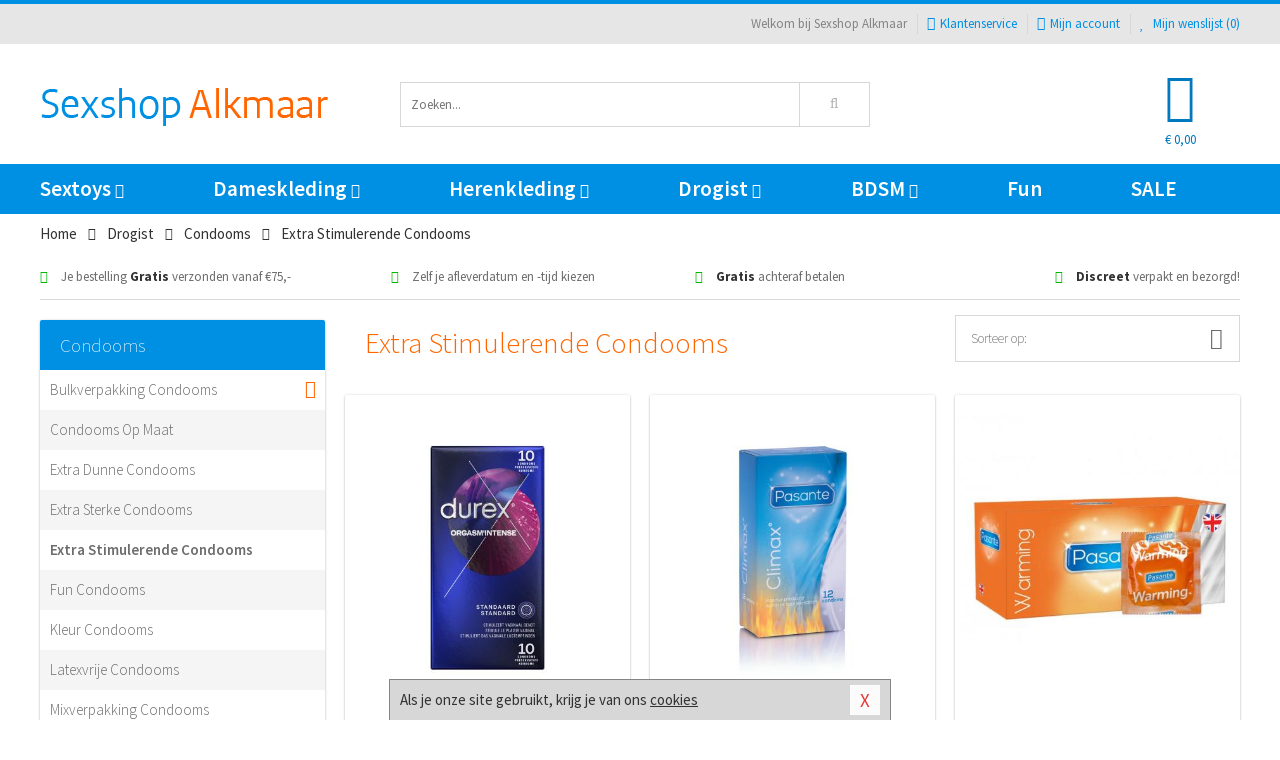

--- FILE ---
content_type: text/html; charset=UTF-8
request_url: https://www.sexshop-alkmaar.nl/stimulerende-condooms
body_size: 8388
content:
<!DOCTYPE html>
<html lang="nl">
<head>
<title>Extra Stimulerende Condooms </title>
<meta name="viewport" content="width=device-width, initial-scale=1.0, user-scalable=no">
<meta http-equiv="X-UA-Compatible" content="IE=edge">
<meta content="IE=edge" http-equiv="X-UA-Compatible">
<meta charset="utf-8">
<meta name="format-detection" content="telephone=no">



<meta name="robots" content="index, follow">






<meta name="keywords" content="">



<meta name="description" content="">









<link nonce="cbeb3976a6e5b254e4e327f63f0ef5aebe7781eb57ebd74add1c044d3a34067d" href="https://cdn.edc.nl/customs/css/styles_539.css" rel="stylesheet">






<meta name="author" content="Sexshop Alkmaar">



<link nonce="cbeb3976a6e5b254e4e327f63f0ef5aebe7781eb57ebd74add1c044d3a34067d" rel="canonical" href="https://www.sexshop-alkmaar.nl/stimulerende-condooms">






<!-- Global site tag (gtag.js) - Google Analytics -->
<script  nonce="cbeb3976a6e5b254e4e327f63f0ef5aebe7781eb57ebd74add1c044d3a34067d" async src="https://www.googletagmanager.com/gtag/js?id=UA-42759616-44"></script>
<script  nonce="cbeb3976a6e5b254e4e327f63f0ef5aebe7781eb57ebd74add1c044d3a34067d">
    window.dataLayer = window.dataLayer || [];
    function gtag(){dataLayer.push(arguments);}
    gtag('js', new Date());

        gtag('config', 'UA-42759616-44');
</script>


<!-- HTML5 Shim and Respond.js IE8 support of HTML5 elements and media queries -->
<!-- WARNING: Respond.js doesn't work if you view the page via file:// -->
<!--[if lt IE 9]>
  <script  nonce="cbeb3976a6e5b254e4e327f63f0ef5aebe7781eb57ebd74add1c044d3a34067d" src="https://oss.maxcdn.com/libs/html5shiv/3.7.0/html5shiv.js"></script>
  <script  nonce="cbeb3976a6e5b254e4e327f63f0ef5aebe7781eb57ebd74add1c044d3a34067d" src="https://oss.maxcdn.com/libs/respond.js/1.3.0/respond.min.js"></script>
<![endif]-->


<style nonce="cbeb3976a6e5b254e4e327f63f0ef5aebe7781eb57ebd74add1c044d3a34067d">
#new_alert_overlay{
    position:fixed;
    top:0;
    right:0;
    bottom:0;
    left:0;
    content:'';
    z-index:9999;
    background-color:rgba(255,255,255,0.8);
}
.new-alert{
    position:absolute;
    top:50%;
    left:50%;
    z-index:10000;
    padding:15px;
    background-color:white;
    border:1px solid #333;
    transform:translate(-50%,-50%);
    text-align:center;
}

.new-alert button{
    margin-top:10px;
    padding:3px 13px;
    background:none;
    border:none;
    border:1px solid #B9B9B9;
    text-transform:uppercase;
}
</style>
</head>
<body>



<div class="body-blur"></div>






<div id="overall_popup_window"></div>
<div id="modal_wrapper"></div>



<div class="site-header-topbar">
<div class="container">







<div class="links-menu">
<ul>



<li class="welcome">Welkom bij Sexshop Alkmaar</li>



<li><a href="https://www.sexshop-alkmaar.nl/klantenservice" title="Klantenservice" target="_self"><i class="fa fa-comments"></i>Klantenservice</a></li>



<li><a href="https://www.sexshop-alkmaar.nl/account" title="Mijn account"><i class="fa fa-user"></i>Mijn account</a></li>



<li class="wishlistIndicator">
<a href="https://www.sexshop-alkmaar.nl/wenslijst" title="Mijn wenslijst">



<i id="wishlist_header_icon" class="fa fa-heart"></i>



Mijn wenslijst


(<span id="wishlist_header_count">0</span>)
</a>
</li>
</ul>
</div>






<div class="mobiele-header">


<div class="button menu">
<button id="mobile_navigation_button" type="button"><i class="fa fa-bars"></i></button>
</div>


<div class="button zoeken"><button id="mobile_search_button" type="button"><i class="fa fa-search"></i></button></div>


<div class="button wenslijst wishlistIndicator">
<a href="https://www.sexshop-alkmaar.nl/wenslijst" id="mobile_wishlist_button"><i class="fa fa-heart"></i></a>
</div>


<div id="header_winkelwagen_mob" class="button winkelmandje">
<a href="https://www.sexshop-alkmaar.nl/afrekenenwinkelwagen" id="mobile_shoppingcart_button"><i class="fa fa-shopping-basket"></i></a>
<span class="ww-aantal">0</span>
</div>


<div class="logo">
<a href="https://www.sexshop-alkmaar.nl/">
<img alt="Sexshop Alkmaar" class="img-responsive" src="https://cdn.edc.nl/customs/logos/mobiel/539.png" width="290" height="120">
</a>
</div>
</div>
</div>
</div>






<header id="website_header" class="site-header" onmouseleave="winkelwagenclose()">
<div class="container">



<div class="site-header-logo hidden-xs">
<a class="p-r-10" href="https://www.sexshop-alkmaar.nl/">
<img alt="Sexshop Alkmaar" class="img-responsive" src="https://cdn.edc.nl/customs/logos/shop/539.png" width="290" height="120">
</a>
</div>



<div class="site-header-zoeken">
<form id="top_search" class="header-zoeken-formulier" method="get" action="https://www.sexshop-alkmaar.nl/zoeken.html" accept-charset="utf-8">
<input class="header-zoeken-formulier-veld" type="search" name="zoek" placeholder="Zoeken..." onblur="setTimeout(tzs3,500);" onkeyup="tzs(this.value)" onkeydown="tzs4()" autocomplete="off">
<button class="header-zoeken-formulier-knop" type="submit" value="Zoeken"><i class="fa fa-search"></i></button>
<div id="zoeksuggesties" class="hidden-xs"></div>
</form>
</div>



<div id="top_cart" class="site-header-winkelmandje hidden-xs">
<a id="shopping_cart_icon" class="winkelmandje" href="https://www.sexshop-alkmaar.nl/afrekenenwinkelwagen" onmouseenter="winkelwagenopen()">



<div class="winkelmandje-icoon"><i class="fa fa-shopping-basket"></i></div>






<div id="shopping_cart_total" class="winkelmandje-prijs">&euro; 0,00</div>
</a></div>




<div id="top_microcart" class="hidden-xs">
<div class="wrapper">
<h2>
Winkelwagen <button type="button" class="" onclick="winkelwagenclose()"><i class="fa fa-times"></i></button>
</h2>
<div class="lege-winkelwagen">
<p>Je winkelwagen bevat nog geen producten.</p>
</div>
</div></div>
</div>
</header>



<nav id="site_navigation">
<div class="container">
<ul class="p-0">
<li class="menu-item mobile title">Winkelen <span class="close-navigation c-pointer">X</span></li>






<li class="menu-item ">
<a href="https://www.sexshop-alkmaar.nl/sextoys">
Sextoys<i class="fa fa-caret-down"></i>
</a>


<ul class="sub-nav" style="height:290px;">
<li>
<ul>
<li class="title">
<a href="https://www.sexshop-alkmaar.nl/sextoys/vibrators" title="Vibrators" target="_self">
Vibrators</a>
</li>
<li><a href="https://www.sexshop-alkmaar.nl/mini-vibrator" title="Mini Vibrators" target="_self">Mini Vibrators</a></li>
<li><a href="https://www.sexshop-alkmaar.nl/wand-vibrator" title="Wand Vibrators" target="_self">Wand Vibrators</a></li>
<li><a href="https://www.sexshop-alkmaar.nl/opleg-vibrator" title="Opleg Vibrators" target="_self">Opleg Vibrators</a></li>
<li><a href="https://www.sexshop-alkmaar.nl/realistische-vibrator" title="Realistische Vibrators" target="_self">Realistische Vibrators</a></li>
<li><a href="https://www.sexshop-alkmaar.nl/koppel-vibrator" title="Koppel Vibrators" target="_self">Koppel Vibrators</a></li>
<li><a href="https://www.sexshop-alkmaar.nl/tarzan-vibrator" title="Tarzan Vibrators" target="_self">Tarzan Vibrators</a></li>
</ul>
<ul>
<li class="title">
<a href="https://www.sexshop-alkmaar.nl/sextoys/dildos" title="Dildo's" target="_self">
Dildo's</a>
</li>
<li><a href="https://www.sexshop-alkmaar.nl/dubbele-dildo" title="Dubbele Dildo's" target="_self">Dubbele Dildo's</a></li>
<li><a href="https://www.sexshop-alkmaar.nl/xxl-dildo" title="XXL Dildo's" target="_self">XXL Dildo's</a></li>
<li><a href="https://www.sexshop-alkmaar.nl/metalen-dildo" title="Metalen Dildo's" target="_self">Metalen Dildo's</a></li>
<li><a href="https://www.sexshop-alkmaar.nl/realistische-dildo" title="Realistische Dildo's" target="_self">Realistische Dildo's</a></li>
<li><a href="https://www.sexshop-alkmaar.nl/anaal-dildo" title="Anaal Dildo's" target="_self">Anaal Dildo's</a></li>
<li><a href="https://www.sexshop-alkmaar.nl/strapon-dildo" title="Voorbind Dildo's" target="_self">Voorbind Dildo's</a></li>
</ul>
<ul>
<li class="title">
<a href="https://www.sexshop-alkmaar.nl/sextoys/masturbators" title="Masturbators   " target="_self">
Masturbators   </a>
</li>
<li><a href="https://www.sexshop-alkmaar.nl/mond-masturbator" title="Kunst Mond" target="_self">Kunst Mond</a></li>
<li><a href="https://www.sexshop-alkmaar.nl/kunstvagina" title="Kunst Vagina" target="_self">Kunst Vagina</a></li>
<li><a href="https://www.sexshop-alkmaar.nl/fleshlight-masturbator" title="Fleshlight Masturbators" target="_self">Fleshlight Masturbators</a></li>
<li><a href="https://www.sexshop-alkmaar.nl/opblaaspop" title="Opblaaspoppen" target="_self">Opblaaspoppen</a></li>
<li><a href="https://www.sexshop-alkmaar.nl/kont-masturbator" title="Kunst Kont" target="_self">Kunst Kont</a></li>
<li><a href="https://www.sexshop-alkmaar.nl/vibrerende-masturbator" title="Vibrerende Masturbators" target="_self">Vibrerende Masturbators</a></li>
</ul>
<ul>
<li class="title">
<a href="https://www.sexshop-alkmaar.nl/sextoys/anaal-speeltjes" title="Anaal Speeltjes " target="_self">
Anaal Speeltjes </a>
</li>
<li><a href="https://www.sexshop-alkmaar.nl/anaal-kralen/klassieke-beads" title="Anaal Beads" target="_self">Anaal Beads</a></li>
<li><a href="https://www.sexshop-alkmaar.nl/buttplug-met-vibraties" title="Buttplugs Vibrerend" target="_self">Buttplugs Vibrerend</a></li>
<li><a href="https://www.sexshop-alkmaar.nl/anaal-kralen/anaalkettingen" title="Anaal Kettingen" target="_self">Anaal Kettingen</a></li>
<li><a href="https://www.sexshop-alkmaar.nl/xxl-buttplug" title="Buttplugs XXL" target="_self">Buttplugs XXL</a></li>
<li><a href="https://www.sexshop-alkmaar.nl/buttplug-set" title="Buttplug Sets" target="_self">Buttplug Sets</a></li>
<li><a href="https://www.sexshop-alkmaar.nl/standaard-buttplug" title="Buttplugs Standaard" target="_self">Buttplugs Standaard</a></li>
</ul>
<ul>
<li class="title">Meer Seksspeeltjes</li>
<li><a href="https://www.sexshop-alkmaar.nl/penisring-set" title="Penisringen" target="_self">Penisringen</a></li>
<li><a href="https://www.sexshop-alkmaar.nl/erotische-cadeaus" title="Erotische Cadeaus" target="_self">Erotische Cadeaus</a></li>
<li><a href="https://www.sexshop-alkmaar.nl/neukmachine" title="Seksmachines" target="_self">Seksmachines</a></li>
<li><a href="https://www.sexshop-alkmaar.nl/spannende-fun-artikelen" title="Fun Artikelen" target="_self">Fun Artikelen</a></li>
<li><a href="https://www.sexshop-alkmaar.nl/vibrerend-ei" title="Vibratie Eitjes" target="_self">Vibratie Eitjes</a></li>
<li><a href="https://www.sexshop-alkmaar.nl/penis-sleeve" title="Penis Sleeves" target="_self">Penis Sleeves</a></li>
</ul>
</li>
</ul>
</li>
<li class="menu-item ">
<a href="https://www.sexshop-alkmaar.nl/vrouwen">
Dameskleding<i class="fa fa-caret-down"></i>
</a>


<ul class="sub-nav" style="height:290px;">
<li>
<ul>
<li class="title">
<a href="https://www.sexshop-alkmaar.nl/vrouwen/lingerie-vrouwen" title="Lingerie " target="_self">
Lingerie </a>
</li>
<li><a href="https://www.sexshop-alkmaar.nl/sexy-catsuit" title="Catsuits" target="_self">Catsuits</a></li>
<li><a href="https://www.sexshop-alkmaar.nl/sexy-dames-string" title="Strings" target="_self">Strings</a></li>
<li><a href="https://www.sexshop-alkmaar.nl/bustier-korset" title="Korsetten" target="_self">Korsetten</a></li>
<li><a href="https://www.sexshop-alkmaar.nl/nachtkleding" title="Nachtkleding" target="_self">Nachtkleding</a></li>
<li><a href="https://www.sexshop-alkmaar.nl/erotische-bh-setjes" title="BH-Sets" target="_self">BH-Sets</a></li>
<li><a href="https://www.sexshop-alkmaar.nl/kostuums-rollenspel" title="Rollenspel" target="_self">Rollenspel</a></li>
</ul>
<ul>
<li class="title">
<a href="https://www.sexshop-alkmaar.nl/vrouwen/kleding-vrouwen" title="Kleding" target="_self">
Kleding</a>
</li>
<li><a href="https://www.sexshop-alkmaar.nl/clubwear-kleding" title="Clubwear" target="_self">Clubwear</a></li>
<li><a href="https://www.sexshop-alkmaar.nl/sexy-top-met-rok/rokjes" title="Rokjes" target="_self">Rokjes</a></li>
<li><a href="https://www.sexshop-alkmaar.nl/erotische-jurkjes" title="Erotische Jurkjes" target="_self">Erotische Jurkjes</a></li>
<li><a href="https://www.sexshop-alkmaar.nl/sexy-top-met-rok/tops" title="Topjes" target="_self">Topjes</a></li>
<li><a href="https://www.sexshop-alkmaar.nl/sexy-jurkje" title="Jurkjes" target="_self">Jurkjes</a></li>
<li><a href="https://www.sexshop-alkmaar.nl/sexy-dames-kostuums" title="Kostuums" target="_self">Kostuums</a></li>
</ul>
<ul>
<li class="title">
<a href="https://www.sexshop-alkmaar.nl/vrouwen/fetish-voor-haar" title="Fetish Collectie " target="_self">
Fetish Collectie </a>
</li>
<li><a href="https://www.sexshop-alkmaar.nl/latex-damescollectie/latex-kousen" title="Latex Kousen" target="_self">Latex Kousen</a></li>
<li><a href="https://www.sexshop-alkmaar.nl/leren-kleding-voor-haar" title="Leer Collectie" target="_self">Leer Collectie</a></li>
<li><a href="https://www.sexshop-alkmaar.nl/lak-damescollectie" title="Lak Collectie " target="_self">Lak Collectie </a></li>
<li><a href="https://www.sexshop-alkmaar.nl/wetlook-kleding-voor-haar/sale" title="Sale Wetlook" target="_self">Sale Wetlook</a></li>
<li><a href="https://www.sexshop-alkmaar.nl/latex-damescollectie" title="Latex Collectie" target="_self">Latex Collectie</a></li>
<li><a href="https://www.sexshop-alkmaar.nl/wetlook-kleding-voor-haar" title="Wetlook Collectie" target="_self">Wetlook Collectie</a></li>
</ul>
<ul>
<li class="title">
<a href="https://www.sexshop-alkmaar.nl/vrouwen/beenmode" title="Beenmode" target="_self">
Beenmode</a>
</li>
<li><a href="https://www.sexshop-alkmaar.nl/sexy-panty/pantys-open-kruisje" title="Erotische Panty's" target="_self">Erotische Panty's</a></li>
<li><a href="https://www.sexshop-alkmaar.nl/sexy-panty" title="Panty Collectie " target="_self">Panty Collectie </a></li>
<li><a href="https://www.sexshop-alkmaar.nl/dames-kousen/fun-kousen" title="Fun Kousen" target="_self">Fun Kousen</a></li>
<li><a href="https://www.sexshop-alkmaar.nl/dames-kousen" title="Kousen Collectie" target="_self">Kousen Collectie</a></li>
<li><a href="https://www.sexshop-alkmaar.nl/dames-legging" title="Leggings" target="_self">Leggings</a></li>
</ul>
<ul>
<li class="title">
<a href="https://www.sexshop-alkmaar.nl/vrouwen/accessoires" title="Accessoires" target="_self">
Accessoires</a>
</li>
<li><a href="https://www.sexshop-alkmaar.nl/pruiken" title="Pruiken" target="_self">Pruiken</a></li>
<li><a href="https://www.sexshop-alkmaar.nl/sexy-halsband-vrouwen" title="Halsbanden" target="_self">Halsbanden</a></li>
<li><a href="https://www.sexshop-alkmaar.nl/erotische-sieraden" title="Sieraden" target="_self">Sieraden</a></li>
<li><a href="https://www.sexshop-alkmaar.nl/sexy-handschoenen" title="Handschoenen" target="_self">Handschoenen</a></li>
<li><a href="https://www.sexshop-alkmaar.nl/valse-wimpers" title="Wimpers" target="_self">Wimpers</a></li>
<li><a href="https://www.sexshop-alkmaar.nl/sexy-masker" title="Maskers" target="_self">Maskers</a></li>
</ul>
</li>
</ul>
</li>
<li class="menu-item ">
<a href="https://www.sexshop-alkmaar.nl/mannen">
Herenkleding<i class="fa fa-caret-down"></i>
</a>


<ul class="sub-nav" style="height:290px;">
<li>
<ul>
<li class="title">
<a href="https://www.sexshop-alkmaar.nl/mannen/lingerie-mannen" title="Heren Collectie" target="_self">
Heren Collectie</a>
</li>
<li><a href="https://www.sexshop-alkmaar.nl/heren-lingerie-body" title="Body's" target="_self">Body's</a></li>
<li><a href="https://www.sexshop-alkmaar.nl/sexy-heren-slip" title="Slips" target="_self">Slips</a></li>
<li><a href="https://www.sexshop-alkmaar.nl/jockstraps" title="Jockstraps" target="_self">Jockstraps</a></li>
<li><a href="https://www.sexshop-alkmaar.nl/heren-kostuums-rollenspel" title="Kostuums" target="_self">Kostuums</a></li>
<li><a href="https://www.sexshop-alkmaar.nl/sexy-heren-shirt" title="Shirts" target="_self">Shirts</a></li>
</ul>
<ul>
<li class="title">
<a href="https://www.sexshop-alkmaar.nl/sexy-heren-boxershorts" title="Shorts " target="_self">
Shorts </a>
</li>
<li><a href="https://www.sexshop-alkmaar.nl/sexy-heren-boxershorts/lang-short" title="Lange Shorts" target="_self">Lange Shorts</a></li>
<li><a href="https://www.sexshop-alkmaar.nl/sexy-heren-boxershorts" title="Sale Shorts" target="_self">Sale Shorts</a></li>
<li><a href="https://www.sexshop-alkmaar.nl/sexy-heren-boxershorts/transparante-shorts" title="Transparante Shorts" target="_self">Transparante Shorts</a></li>
<li><a href="https://www.sexshop-alkmaar.nl/sexy-heren-boxershorts/klassieke-shorts" title="Klassieke Shorts" target="_self">Klassieke Shorts</a></li>
</ul>
<ul>
<li class="title">
<a href="https://www.sexshop-alkmaar.nl/sexy-heren-string" title="Strings" target="_self">
Strings</a>
</li>
<li><a href="https://www.sexshop-alkmaar.nl/sexy-heren-string/transparante-strings" title="Transparante Strings" target="_self">Transparante Strings</a></li>
<li><a href="https://www.sexshop-alkmaar.nl/sexy-heren-string/fun-strings" title="Fun Strings" target="_self">Fun Strings</a></li>
<li><a href="https://www.sexshop-alkmaar.nl/sexy-heren-string/klassieke-heren-string" title="Klassieke Strings" target="_self">Klassieke Strings</a></li>
<li><a href="https://www.sexshop-alkmaar.nl/sexy-heren-string/sale" title="Sale Strings" target="_self">Sale Strings</a></li>
<li><a href="https://www.sexshop-alkmaar.nl/sexy-heren-string/erotische-strings" title="Erotische Strings" target="_self">Erotische Strings</a></li>
</ul>
<ul>
<li class="title">
<a href="https://www.sexshop-alkmaar.nl/mannen/fetish-voor-hem" title="Fetish Collectie" target="_self">
Fetish Collectie</a>
</li>
<li><a href="https://www.sexshop-alkmaar.nl/latex-herenkleding" title="Latex Collectie" target="_self">Latex Collectie</a></li>
<li><a href="https://www.sexshop-alkmaar.nl/leren-kleding-mannen" title="Leer Collectie" target="_self">Leer Collectie</a></li>
<li><a href="https://www.sexshop-alkmaar.nl/dildo-slip/dildo-slip-mannen" title="Dildo Slips" target="_self">Dildo Slips</a></li>
<li><a href="https://www.sexshop-alkmaar.nl/wetlook-kleding-heren" title="Wetlook Collectie " target="_self">Wetlook Collectie </a></li>
<li><a href="https://www.sexshop-alkmaar.nl/lak-herenkleding" title="Lak Collectie " target="_self">Lak Collectie </a></li>
</ul>
<ul>
<li class="title">
<a href="https://www.sexshop-alkmaar.nl/merken" title="Populaire Merken" target="_self">
Populaire Merken</a>
</li>
<li><a href="https://www.sexshop-alkmaar.nl/merken/goodfellas" title="Goodfellas" target="_self">Goodfellas</a></li>
<li><a href="https://www.sexshop-alkmaar.nl/merken/apollo" title="Apollo" target="_self">Apollo</a></li>
<li><a href="https://www.sexshop-alkmaar.nl/merken/male-power-lingerie" title="Male Power" target="_self">Male Power</a></li>
<li><a href="https://www.sexshop-alkmaar.nl/merken/blue-line" title="Blue Line" target="_self">Blue Line</a></li>
<li><a href="https://www.sexshop-alkmaar.nl/merken/envy-menswear" title="Envy" target="_self">Envy</a></li>
</ul>
</li>
</ul>
</li>
<li class="menu-item ">
<a href="https://www.sexshop-alkmaar.nl/drogist">
Drogist<i class="fa fa-caret-down"></i>
</a>


<ul class="sub-nav" style="height:290px;">
<li>
<ul>
<li class="title">
<a href="https://www.sexshop-alkmaar.nl/drogist/vrouwen" title="Vrouwen" target="_self">
Vrouwen</a>
</li>
<li><a href="https://www.sexshop-alkmaar.nl/persoonlijke-verzorging-dames" title="Persoonlijke Verzorging" target="_self">Persoonlijke Verzorging</a></li>
<li><a href="https://www.sexshop-alkmaar.nl/intieme-douche-vrouwen" title="Intieme Douches" target="_self">Intieme Douches</a></li>
<li><a href="https://www.sexshop-alkmaar.nl/libido-verhogen-vrouw" title="Libido Verhogers" target="_self">Libido Verhogers</a></li>
<li><a href="https://www.sexshop-alkmaar.nl/borstpomp" title="Borstpompen" target="_self">Borstpompen</a></li>
<li><a href="https://www.sexshop-alkmaar.nl/erotische-dames-parfums" title="Parfums &amp; Feromonen" target="_self">Parfums &amp; Feromonen</a></li>
<li><a href="https://www.sexshop-alkmaar.nl/vagina-creme" title="Crèmes " target="_self">Crèmes </a></li>
</ul>
<ul>
<li class="title">
<a href="https://www.sexshop-alkmaar.nl/drogist/mannen" title="Mannen" target="_self">
Mannen</a>
</li>
<li><a href="https://www.sexshop-alkmaar.nl/persoonlijke-verzorging-heren" title="Scheerproducten" target="_self">Scheerproducten</a></li>
<li><a href="https://www.sexshop-alkmaar.nl/erectiemiddelen" title="Erectiepillen" target="_self">Erectiepillen</a></li>
<li><a href="https://www.sexshop-alkmaar.nl/klaarkomen-uitstellen" title="Uitstellen Klaarkomen" target="_self">Uitstellen Klaarkomen</a></li>
<li><a href="https://www.sexshop-alkmaar.nl/intieme-douche" title="Intieme Verzorging" target="_self">Intieme Verzorging</a></li>
<li><a href="https://www.sexshop-alkmaar.nl/verbeteren-sperma" title="Verbeteren Sperma" target="_self">Verbeteren Sperma</a></li>
<li><a href="https://www.sexshop-alkmaar.nl/libido-verhogen-man" title="Libido Verhogers" target="_self">Libido Verhogers</a></li>
</ul>
<ul>
<li class="title">
<a href="https://www.sexshop-alkmaar.nl/drogist/glijmiddelen" title="Glijmiddelen" target="_self">
Glijmiddelen</a>
</li>
<li><a href="https://www.sexshop-alkmaar.nl/siliconen-glijmiddel" title="Glijmiddel Siliconen" target="_self">Glijmiddel Siliconen</a></li>
<li><a href="https://www.sexshop-alkmaar.nl/smaakjes-glijmiddel" title="Glijmiddel Smaakje" target="_self">Glijmiddel Smaakje</a></li>
<li><a href="https://www.sexshop-alkmaar.nl/fisting-gel" title="Fisting Gel" target="_self">Fisting Gel</a></li>
<li><a href="https://www.sexshop-alkmaar.nl/stimulerend-glijmiddel" title="Glijmiddel Stimulerend" target="_self">Glijmiddel Stimulerend</a></li>
<li><a href="https://www.sexshop-alkmaar.nl/anaal-glijmiddel" title="Glijmiddel Anaal " target="_self">Glijmiddel Anaal </a></li>
<li><a href="https://www.sexshop-alkmaar.nl/glijmiddel-waterbasis" title="Glijmiddel Waterbasis" target="_self">Glijmiddel Waterbasis</a></li>
</ul>
<ul>
<li class="title">
<a href="https://www.sexshop-alkmaar.nl/drogist/massage" title="Massage" target="_self">
Massage</a>
</li>
<li><a href="https://www.sexshop-alkmaar.nl/massage-kaars" title="Massage Kaarsen" target="_self">Massage Kaarsen</a></li>
<li><a href="https://www.sexshop-alkmaar.nl/lichaamspoeder" title="Lichaamspoeder" target="_self">Lichaamspoeder</a></li>
<li><a href="https://www.sexshop-alkmaar.nl/massage-olie" title="Massage Oliën " target="_self">Massage Oliën </a></li>
<li><a href="https://www.sexshop-alkmaar.nl/massage-apparaat" title="Massage Apparaten" target="_self">Massage Apparaten</a></li>
<li><a href="https://www.sexshop-alkmaar.nl/massage-cadeau" title="Massage Cadeaus" target="_self">Massage Cadeaus</a></li>
<li><a href="https://www.sexshop-alkmaar.nl/bodypaint" title="Bodypaint" target="_self">Bodypaint</a></li>
</ul>
<ul>
<li class="title">
<a href="https://www.sexshop-alkmaar.nl/drogist/condooms" title="Condooms" target="_self">
Condooms</a>
</li>
<li><a href="https://www.sexshop-alkmaar.nl/stimulerende-condooms" title="Extra Stimulerend" target="_self">Extra Stimulerend</a></li>
<li><a href="https://www.sexshop-alkmaar.nl/standaard-condooms" title="Standaard" target="_self">Standaard</a></li>
<li><a href="https://www.sexshop-alkmaar.nl/latexvrije-condooms" title="Latexvrij" target="_self">Latexvrij</a></li>
<li><a href="https://www.sexshop-alkmaar.nl/condoom-orgasme-uitstellen" title="Orgasme Uitstellen" target="_self">Orgasme Uitstellen</a></li>
<li><a href="https://www.sexshop-alkmaar.nl/bulkverpakking-condooms" title="Bulkverpakking" target="_self">Bulkverpakking</a></li>
<li><a href="https://www.sexshop-alkmaar.nl/smaak-condooms" title="Smaakje" target="_self">Smaakje</a></li>
</ul>
</li>
</ul>
</li>
<li class="menu-item ">
<a href="https://www.sexshop-alkmaar.nl/bdsm">
BDSM<i class="fa fa-caret-down"></i>
</a>


<ul class="sub-nav" style="height:290px;">
<li>
<ul>
<li class="title">
<a href="https://www.sexshop-alkmaar.nl/bdsm/boeien" title="Boeien" target="_self">
Boeien</a>
</li>
<li><a href="https://www.sexshop-alkmaar.nl/enkelboeien-bdsm" title="Enkelboeien" target="_self">Enkelboeien</a></li>
<li><a href="https://www.sexshop-alkmaar.nl/satijnen-boeien-bdsm" title="Satijnen Boeien" target="_self">Satijnen Boeien</a></li>
<li><a href="https://www.sexshop-alkmaar.nl/boeien-hogtie" title="Hogtie Boeien" target="_self">Hogtie Boeien</a></li>
<li><a href="https://www.sexshop-alkmaar.nl/stalen-boeien-bdsm" title="Stalen Boeien" target="_self">Stalen Boeien</a></li>
<li><a href="https://www.sexshop-alkmaar.nl/leren-boeien-bdsm" title="Leder Boeien" target="_self">Leder Boeien</a></li>
<li><a href="https://www.sexshop-alkmaar.nl/pluche-boeien-bdsm" title="Pluche Boeien" target="_self">Pluche Boeien</a></li>
</ul>
<ul>
<li class="title">
<a href="https://www.sexshop-alkmaar.nl/bdsm/sm-speeltjes" title="SM Speeltjes" target="_self">
SM Speeltjes</a>
</li>
<li><a href="https://www.sexshop-alkmaar.nl/pinwheel-bdsm" title="Pinwheels" target="_self">Pinwheels</a></li>
<li><a href="https://www.sexshop-alkmaar.nl/dilator" title="Dilators" target="_self">Dilators</a></li>
<li><a href="https://www.sexshop-alkmaar.nl/tepelklemmen" title="Tepelklemmen" target="_self">Tepelklemmen</a></li>
<li><a href="https://www.sexshop-alkmaar.nl/electro-sex" title="Electro Sex" target="_self">Electro Sex</a></li>
<li><a href="https://www.sexshop-alkmaar.nl/sm-zweep" title="Zwepen" target="_self">Zwepen</a></li>
<li><a href="https://www.sexshop-alkmaar.nl/sm-paddle" title="Paddles" target="_self">Paddles</a></li>
</ul>
<ul>
<li class="title">
<a href="https://www.sexshop-alkmaar.nl/bdsm/bondage" title="Bondage Toys" target="_self">
Bondage Toys</a>
</li>
<li><a href="https://www.sexshop-alkmaar.nl/bondage-harnas-bdsm" title="Harnassen" target="_self">Harnassen</a></li>
<li><a href="https://www.sexshop-alkmaar.nl/spreidstang-bdsm" title="Spreidstangen" target="_self">Spreidstangen</a></li>
<li><a href="https://www.sexshop-alkmaar.nl/knevel-bdsm" title="Knevels" target="_self">Knevels</a></li>
<li><a href="https://www.sexshop-alkmaar.nl/maskers-bdsm" title="Maskers" target="_self">Maskers</a></li>
<li><a href="https://www.sexshop-alkmaar.nl/halsband-bdsm" title="Halsbanden" target="_self">Halsbanden</a></li>
<li><a href="https://www.sexshop-alkmaar.nl/bondage-set-bdsm" title="Pakketten" target="_self">Pakketten</a></li>
</ul>
<ul>
<li class="title">
<a href="https://www.sexshop-alkmaar.nl/bdsm/chastity" title="Chastity" target="_self">
Chastity</a>
</li>
<li><a href="https://www.sexshop-alkmaar.nl/bal-klemmen-bdsm/ball-stretchers" title="Ball Stretchers" target="_self">Ball Stretchers</a></li>
<li><a href="https://www.sexshop-alkmaar.nl/peniskooi-bdsm/cbx-peniskooi" title="CB-X Kooien" target="_self">CB-X Kooien</a></li>
<li><a href="https://www.sexshop-alkmaar.nl/bal-klemmen-bdsm/ball-crushers" title="Ball Crushers" target="_self">Ball Crushers</a></li>
<li><a href="https://www.sexshop-alkmaar.nl/kuisheidsgordel" title="Kuisheidsgordels" target="_self">Kuisheidsgordels</a></li>
<li><a href="https://www.sexshop-alkmaar.nl/bal-klemmen-bdsm/ball-spreaders" title="Ball Spreaders" target="_self">Ball Spreaders</a></li>
<li><a href="https://www.sexshop-alkmaar.nl/peniskooi-bdsm" title="Peniskooien" target="_self">Peniskooien</a></li>
</ul>
<ul>
<li class="title">Specials  </li>
<li><a href="https://www.sexshop-alkmaar.nl/kietelveer-bdsm" title="Kietelveren" target="_self">Kietelveren</a></li>
<li><a href="https://www.sexshop-alkmaar.nl/tepelzuigers" title="Tepelzuigers" target="_self">Tepelzuigers</a></li>
<li><a href="https://www.sexshop-alkmaar.nl/penis-plug-bdsm" title="Penis Plugs" target="_self">Penis Plugs</a></li>
<li><a href="https://www.sexshop-alkmaar.nl/sm-kaars-bdsm" title="SM Kaarsen" target="_self">SM Kaarsen</a></li>
<li><a href="https://www.sexshop-alkmaar.nl/bondage-touwen-bdsm" title="Bondage Touwen" target="_self">Bondage Touwen</a></li>
<li><a href="https://www.sexshop-alkmaar.nl/speculum" title="Speculums" target="_self">Speculums</a></li>
</ul>
</li>
</ul>
</li>
<li class="menu-item hide">
<a href="https://www.sexshop-alkmaar.nl/fun">
Fun</a>


</li>
<li class="menu-item ">
<a href="https://www.sexshop-alkmaar.nl/fun">
Fun</a>


</li>
<li class="menu-item sale hidden-xs">
<a href="https://www.sexshop-alkmaar.nl/sale">
SALE</a>


</li>






<li class="menu-item mobile"><a href="https://www.sexshop-alkmaar.nl/blog">Blog</a></li>
<li class="menu-item mobile title">Account</li>
<li class="menu-item mobile"><a href="https://www.sexshop-alkmaar.nl/afrekenenwinkelwagen"><i class="fa fa-shopping-basket"></i> Winkelwagen</a></li>
<li class="menu-item mobile"><a href="https://www.sexshop-alkmaar.nl/wenslijst"><i class="fa fa-heart"></i> Wenslijst</a></li>
<li class="menu-item mobile"><a href="https://www.sexshop-alkmaar.nl/account"><i class="fa fa-user"></i> Mijn account</a></li>
<li class="menu-item visible-xs klantenservice">
<a href="https://www.sexshop-alkmaar.nl/klantenservice">
<i class="fa fa-comments"></i>
<span class="hidden-xs">+31 598 690453<br></span>
<span class="subline">Klantenservice </span>
</a>
</li>
</ul>
</div>
</nav>






<nav>
<div class="breadcrumb-container white">
<div class="container">
<div class="row">
<div class="col-xs-12 col-sm-12 col-md-12 col-lg-12">
<ul id="breadcrumb">
<li>
<a href="/">
<span>
<span>Terug naar</span>  Home</span>
</a>
</li>
<li>
<a href="/drogist">
<span>
<span>Terug naar</span>  Drogist</span>
</a>
</li>
<li>
<a href="/drogist/condooms">
<span>
<span>Terug naar</span>  Condooms   </span>
</a>
</li>
</ul>

<div class="actieve-pagina">
<i class="visible-xs fa fa-caret-left"></i>
<span>
Extra Stimulerende Condooms </span>
</div>
</div>
</div>
</div>
</div>

<script  nonce="cbeb3976a6e5b254e4e327f63f0ef5aebe7781eb57ebd74add1c044d3a34067d" type="application/ld+json">
{
  "@context": "http://schema.org",
  "@type": "BreadcrumbList",
  "itemListElement": [
  {
    "@type": "ListItem",
    "position": 1,
    "item": {
      "@id": "/",
      "name": "Home"
    }
  },
   {
    "@type": "ListItem",
    "position": 2,
    "item": {
      "@id": "/drogist",
      "name": "Drogist"
    }
  },
   {
    "@type": "ListItem",
    "position": 3,
    "item": {
      "@id": "/drogist/condooms",
      "name": "Condooms   "
    }
  },
   {
    "@type": "ListItem",
    "position": 4,
    "item": {
      "@id": "/stimulerende-condooms",
      "name": "Extra Stimulerende Condooms "
    }
  }
   ]
}
</script>


<div class="usp-wrapper">
<div class="container">
<div class="row">
<div class="hidden-xs col-sm-12 col-md-12 col-lg-12">

<ul class="usps">
<li><span class="fa fa-check c-c2a"></span> Je bestelling <strong>Gratis</strong> verzonden vanaf €75,-</li>
<li class=" hidden-sm hidden-md"><span class="fa fa-check c-c2a"></span> Zelf je afleverdatum en -tijd kiezen</li>
<li class="hidden-sm"><span class="fa fa-check c-c2a"></span> <strong>Gratis</strong> achteraf betalen</li>
<li><span class="fa fa-check c-c2a"></span> <strong>Discreet</strong> verpakt en bezorgd!</li>
</ul>
</div>
</div>
</div>
</div>
</nav>






<div id="categorieen">
<div class="container">
<div class="row">
<div class="col-xs-12 col-sm-4 col-md-3 col-lg-3   sidebar">
<nav>



<div class="card vol-xs m-b-0 visible-xs">
<div class="card-content">
<div class="list icon-right">
<div class="item bg-light f-600 oac-t">
Drogist<div class="item-right-icon">
<div class="ic">+</div>
<div class="io d-none-ni">-</div>
</div>
</div>
<div class="card m-b-0 d-none-ni">
<div class="card-content">
<div class="list striped">
<div class="item"><a href="/drogist/condooms">Condooms   </a></div>
<div class="item"><a href="/drogist/glijmiddelen">Glijmiddelen</a></div>
<div class="item"><a href="/drogist/mannen">Mannen</a></div>
<div class="item"><a href="/drogist/massage">Massage </a></div>
<div class="item"><a href="/drogist/toys">Toys</a></div>
<div class="item"><a href="/drogist/vrouwen">Vrouwen</a></div>
</div>
</div>
</div>
</div>
</div>
</div>



<div class="card vol-xs m-b-0 visible-xs">
<div class="card-content">
<div class="list icon-right">
<div class="item bg-lighter f-600 visible-xs oac-t" data-oac-target=".hoofdmenu">
Condooms   <div class="item-right-icon">
<div class="ic">+</div>
<div class="io d-none-ni">-</div>
</div>
</div>
</div>
</div>
</div>
<div class="card m-xs-t-0 m-xs-b-0 m-t-20 hoofdmenu vol-xs">
<div class="card-header hidden-xs">
<div class="card-title">Condooms   </div>
</div>
<div class="card-content">
<ul id="categorie_items" class="list icon-right striped collapse">
<li class="item  ">
<a href="/bulkverpakking-condooms">
Bulkverpakking Condooms </a>




<span class="item-right-icon oac-t">
<i class="ic fa fa-minus-square"></i>
<i class="io fa fa-plus-square"></i>
</span>



<div class="sub-items ">


<div class="item">
<a href="/bulkverpakking-condooms/extra-dun">
Extra Dun</a>
</div>


<div class="item">
<a href="/bulkverpakking-condooms/extra-groot">
Extra Groot</a>
</div>


<div class="item">
<a href="/bulkverpakking-condooms/extra-sterk">
Extra Sterk</a>
</div>


<div class="item">
<a href="/bulkverpakking-condooms/met-smaakje">
Met Smaakje</a>
</div>


<div class="item">
<a href="/bulkverpakking-condooms/extra-genot">
Extra Genot</a>
</div>



</div>
</li>
<li class="item  ">
<a href="/condooms-op-maat">
Condooms Op Maat </a>

</li>
<li class="item  ">
<a href="/extra-dunne-condooms">
Extra Dunne Condooms </a>

</li>
<li class="item  ">
<a href="/extra-sterke-condooms">
Extra Sterke Condooms </a>

</li>
<li class="item active ">
<a href="/stimulerende-condooms">
Extra Stimulerende Condooms </a>

</li>
<li class="item  ">
<a href="/fun-condooms">
Fun Condooms </a>

</li>
<li class="item  ">
<a href="/gekleurde-condooms">
Kleur Condooms </a>

</li>
<li class="item  ">
<a href="/latexvrije-condooms">
Latexvrije Condooms </a>

</li>
<li class="item  ">
<a href="/mixverpakking-condooms">
Mixverpakking Condooms </a>

</li>
<li class="item  ">
<a href="/noppen-en-ribbel-condooms">
Noppen &amp; Ribbels Condooms </a>

</li>
<li class="item  ">
<a href="/condoom-orgasme-uitstellen">
Orgasme Vertragende Condooms </a>

</li>
<li class="item  ">
<a href="/smaak-condooms">
Smaak Condooms </a>

</li>
<li class="item  ">
<a href="/standaard-condooms">
Standaard Condooms </a>

</li>
<li class="item  ">
<a href="/vrouwencondooms">
Vrouwen Condooms </a>

</li>
<li class="item  ">
<a href="/beflapje">
Beflapjes</a>

</li>
</ul>
</div>
</div>



<div class="visible-xs">
<div class="visible-xs">
<div class="filteren">
<div id="sort_trigger_xs" class="optie sort-trigger-xs oac-t" data-oac-target=".sorteren-xs">
Sorteer op:
<div class="io"><i class="fa fa-angle-down"></i></div>
<div class="ic d-none-ni"><i class="fa fa-angle-up"></i></div>
</div>
<div class="optie oac-t" data-oac-target="#product_filters">
Filter op:
<div class="io"><i class="fa fa-angle-down"></i></div>
<div class="ic d-none-ni"><i class="fa fa-angle-up"></i></div>
</div>
</div>


<div id="sort" class="sorteren-xs d-none-ni">
<div class="card vol-xs">
<div class="card-content">
<div class="list striped">
<div class="item c-pointer" onclick="cat_sort('sortering','0','19303','.sort-trigger-xs')">Populariteit</div>
<div class="item c-pointer" onclick="cat_sort('sortering','1','19303','.sort-trigger-xs')">Nieuw</div>
<div class="item c-pointer" onclick="cat_sort('sortering','2','19303','.sort-trigger-xs')">Prijs laag naar hoog</div>
<div class="item c-pointer" onclick="cat_sort('sortering','3','19303','.sort-trigger-xs')">Prijs hoog naar laag</div>
<div class="item c-pointer" onclick="cat_sort('sortering','4','19303','.sort-trigger-xs')">Korting</div>
</div>
</div>
</div>
</div>
</div>


<div class="hidden-xs">
<div class="filteren">
<div id="sort_trigger" class="optie sort-trigger oac-t" data-oac-target=".sorteren">
Sorteer op:
<div class="icon"><i class="fa fa-angle-down"></i></div>
</div>
</div>


<div id="sort" class="sorteren d-none-ni">
<div class="card vol-xs">
<div class="card-content">
<div class="list striped">
<div class="item c-pointer" onclick="cat_sort('sortering','0','19303','#sort_trigger')">Populariteit</div>
<div class="item c-pointer" onclick="cat_sort('sortering','1','19303','#sort_trigger')">Nieuw</div>
<div class="item c-pointer" onclick="cat_sort('sortering','2','19303','#sort_trigger')">Prijs laag naar hoog</div>
<div class="item c-pointer" onclick="cat_sort('sortering','3','19303','#sort_trigger')">Prijs hoog naar laag</div>
<div class="item c-pointer" onclick="cat_sort('sortering','4','19303','#sort_trigger')">Korting</div>
</div>
</div>
</div>
</div>
</div></div>


<div>
<div id="product_filters">






<div class="card lighter vol-xs filter prijs">
<div class="card-header oac-t">
<div class="card-title">
Prijs</div>
<div class="ic icon right">-</div><div class="io icon right">+</div>
</div>
<div class="card-content">
<div class="prijs-slider"><div id="slider-range"></div></div>
<div class="prijs-vakken">
<div class="prijs">
<label for="prijs_min">Min</label>
<input id="prijs_min" value="0" type="text" size="3">
</div>
<div class="prijs">
<label for="prijs_max"> Max</label>
<input id="prijs_max" value="35" type="text" size="3">
</div>
</div>
</div>
</div>



















<div class="card lighter vol-xs closed filter structuur-condoom">
<div class="card-header oac-t">
<div class="card-title">Structuur condoom</div>
<div class="ic icon right">-</div><div class="io icon right">+</div>
</div>
<div class="card-content">
<div class="list m-0">
<div class="item">
<label class="checkbox d-block f-lh-35">
<input class="checkbox" type="checkbox" name="waarde_5" value="52" onclick="gazk()"> Glad</label>
<div class="checkbox"></div>
</div>
<div class="item">
<label class="checkbox d-block f-lh-35">
<input class="checkbox" type="checkbox" name="waarde_5" value="53" onclick="gazk()"> Ribbels</label>
<div class="checkbox"></div>
</div>
<div class="item">
<label class="checkbox d-block f-lh-35">
<input class="checkbox" type="checkbox" name="waarde_5" value="54" onclick="gazk()"> Nopjes</label>
<div class="checkbox"></div>
</div>
</div>
</div>
</div>






<div class="card lighter vol-xs closed filter breedte-condoom">
<div class="card-header oac-t">
<div class="card-title">Breedte condoom</div>
<div class="ic icon right">-</div><div class="io icon right">+</div>
</div>
<div class="card-content">
<div class="list m-0">
<div class="item">
<label class="checkbox d-block f-lh-35">
<input class="checkbox" type="checkbox" name="waarde_15" value="r598" onclick="gazk()"> &lt; 50 mm</label>
<div class="checkbox"></div>
</div>
<div class="item">
<label class="checkbox d-block f-lh-35">
<input class="checkbox" type="checkbox" name="waarde_15" value="r601" onclick="gazk()"> 50 - 54 mm</label>
<div class="checkbox"></div>
</div>
<div class="item">
<label class="checkbox d-block f-lh-35">
<input class="checkbox" type="checkbox" name="waarde_15" value="r604" onclick="gazk()"> 55 - 60 mm</label>
<div class="checkbox"></div>
</div>
<div class="item">
<label class="checkbox d-block f-lh-35">
<input class="checkbox" type="checkbox" name="waarde_15" value="r607" onclick="gazk()"> &gt; 60 mm</label>
<div class="checkbox"></div>
</div>
</div>
</div>
</div>


















































































<div class="card lighter vol-xs closed filter merken">
<div class="card-header oac-t">
<div class="card-title">Merk</div>
<div class="ic icon right">-</div><div class="io icon right">+</div>
</div>
<div class="card-content">
<div class="list m-0">
<div class="item">
<label class="checkbox d-block f-lh-35">
<input class="checkbox" type="checkbox" name="merk" value="98" onclick="gazk()"> Durex</label>
<div class="checkbox"></div>
</div>
<div class="item">
<label class="checkbox d-block f-lh-35">
<input class="checkbox" type="checkbox" name="merk" value="271" onclick="gazk()"> Pasante</label>
<div class="checkbox"></div>
</div>
</div>
</div>
</div>

<input id="zoekcat" type="hidden" value="stimulerende-condooms">
</div></div>
</nav>
</div>





<div class="col-xs-12 col-sm-8 col-md-9 col-lg-9">
<div class="row">



<div id="zoek_anker" class="anker"></div>



<div class="col-xs-12 col-sm-8 col-md-8 col-lg-8">
<div class="card no-border bg-transparent m-b-0">
<div class="card-content">
<h1 class="f-overflow f-lh-45 m-b-0">Extra Stimulerende Condooms </h1>
</div>
</div>
</div>



<div class="hidden-xs col-sm-4 col-md-4 col-lg-4">
<div class="visible-xs">
<div class="filteren">
<div id="sort_trigger_xs" class="optie sort-trigger-xs oac-t" data-oac-target=".sorteren-xs">
Sorteer op:
<div class="io"><i class="fa fa-angle-down"></i></div>
<div class="ic d-none-ni"><i class="fa fa-angle-up"></i></div>
</div>
<div class="optie oac-t" data-oac-target="#product_filters">
Filter op:
<div class="io"><i class="fa fa-angle-down"></i></div>
<div class="ic d-none-ni"><i class="fa fa-angle-up"></i></div>
</div>
</div>


<div id="sort" class="sorteren-xs d-none-ni">
<div class="card vol-xs">
<div class="card-content">
<div class="list striped">
<div class="item c-pointer" onclick="cat_sort('sortering','0','19303','.sort-trigger-xs')">Populariteit</div>
<div class="item c-pointer" onclick="cat_sort('sortering','1','19303','.sort-trigger-xs')">Nieuw</div>
<div class="item c-pointer" onclick="cat_sort('sortering','2','19303','.sort-trigger-xs')">Prijs laag naar hoog</div>
<div class="item c-pointer" onclick="cat_sort('sortering','3','19303','.sort-trigger-xs')">Prijs hoog naar laag</div>
<div class="item c-pointer" onclick="cat_sort('sortering','4','19303','.sort-trigger-xs')">Korting</div>
</div>
</div>
</div>
</div>
</div>


<div class="hidden-xs">
<div class="filteren">
<div id="sort_trigger" class="optie sort-trigger oac-t" data-oac-target=".sorteren">
Sorteer op:
<div class="icon"><i class="fa fa-angle-down"></i></div>
</div>
</div>


<div id="sort" class="sorteren d-none-ni">
<div class="card vol-xs">
<div class="card-content">
<div class="list striped">
<div class="item c-pointer" onclick="cat_sort('sortering','0','19303','#sort_trigger')">Populariteit</div>
<div class="item c-pointer" onclick="cat_sort('sortering','1','19303','#sort_trigger')">Nieuw</div>
<div class="item c-pointer" onclick="cat_sort('sortering','2','19303','#sort_trigger')">Prijs laag naar hoog</div>
<div class="item c-pointer" onclick="cat_sort('sortering','3','19303','#sort_trigger')">Prijs hoog naar laag</div>
<div class="item c-pointer" onclick="cat_sort('sortering','4','19303','#sort_trigger')">Korting</div>
</div>
</div>
</div>
</div>
</div></div>
</div>
<div class="row">



<div id="po_holder">
<div id="cat_ajax" class="producten-overzicht">







<div class="col-xs-12 col-sm-6 col-md-4 col-lg-4 po_blok">





<div class="card">



<div class="card-image m-t-20">
<div class="absolute-square">
<a href="/noppen-en-ribbel-condooms/durex-condooms-orgasm-intense-10-stuks_31944.html" rel="no-follow" class="content">
<img src="https://cdn.edc.nl/450/3059948001478_3.jpg" alt="Durex Condooms Orgasm Intense - 10 stuks" class="img-responsive" width="450" height="450">
</a>
</div>
</div>


<div class="card-content">



<a class="d-block h-50 f-xs-lh-20 f-lh-25 f-xs-medium f-larger f-600 f-td-n c-darkest  m-b-5 d-overflow-hidden" href="/noppen-en-ribbel-condooms/durex-condooms-orgasm-intense-10-stuks_31944.html">
Durex Condooms Orgasm Intense - 10 stuks</a>



<p class="f-lh-30 h-30">


<span class="c-main f-extra-larger f-900">&euro; 19,99</span>
</p>




<div class="m-t-10 h-40 f-lh-20 c-cta f-medium f-700 m-b-5 f-uppercase">
Direct leverbaar</div>


 <div class="m-t-10">
 <a class="knop-plat main uppercase vol" href="/noppen-en-ribbel-condooms/durex-condooms-orgasm-intense-10-stuks_31944.html">Bekijk dit product</a>
 </div>
</div>
</div>
</div>







<div class="col-xs-12 col-sm-6 col-md-4 col-lg-4 po_blok">





<div class="card">



<div class="card-image m-t-20">
<div class="absolute-square">
<a href="/stimulerende-condooms/pasante-climax-condooms-12-stuks_35298.html" rel="no-follow" class="content">
<img src="https://cdn.edc.nl/450/r1203k_5.jpg" alt="Pasante Climax Condooms - 12 stuks" class="img-responsive" width="450" height="450">
</a>
</div>
</div>


<div class="card-content">



<a class="d-block h-50 f-xs-lh-20 f-lh-25 f-xs-medium f-larger f-600 f-td-n c-darkest  m-b-5 d-overflow-hidden" href="/stimulerende-condooms/pasante-climax-condooms-12-stuks_35298.html">
Pasante Climax Condooms - 12 stuks</a>



<p class="f-lh-30 h-30">


<span class="c-main f-extra-larger f-900">&euro; 7,99</span>
</p>




<div class="m-t-10 h-40 f-lh-20 c-cta f-medium f-700 m-b-5 f-uppercase">
Direct leverbaar</div>


 <div class="m-t-10">
 <a class="knop-plat main uppercase vol" href="/stimulerende-condooms/pasante-climax-condooms-12-stuks_35298.html">Bekijk dit product</a>
 </div>
</div>
</div>
</div>







<div class="col-xs-12 col-sm-6 col-md-4 col-lg-4 po_blok">





<div class="card">



<div class="card-image m-t-20">
<div class="absolute-square">
<a href="/bulkverpakking-condooms/pasante-warming-condooms-144-stuks_12925.html" rel="no-follow" class="content">
<img src="https://cdn.edc.nl/450/1140ka_2.jpg" alt="Pasante Warming Condooms - 144 stuks" class="img-responsive" width="450" height="450">
</a>
</div>
</div>


<div class="card-content">



<a class="d-block h-50 f-xs-lh-20 f-lh-25 f-xs-medium f-larger f-600 f-td-n c-darkest  m-b-5 d-overflow-hidden" href="/bulkverpakking-condooms/pasante-warming-condooms-144-stuks_12925.html">
Pasante Warming Condooms - 144 stuks</a>



<p class="f-lh-30 h-30">


<span class="c-main f-extra-larger f-900">&euro; 34,99</span>
</p>




<div class="m-t-10 h-40 f-lh-20 c-cta f-medium f-700 m-b-5 f-uppercase">
Direct leverbaar</div>


 <div class="m-t-10">
 <a class="knop-plat main uppercase vol" href="/bulkverpakking-condooms/pasante-warming-condooms-144-stuks_12925.html">Bekijk dit product</a>
 </div>
</div>
</div>
</div>
<div id="po_load_more">
<input type="hidden" value="19303" id="catid">
<input type="hidden" value="3" id="cattotaal">
<div id="laadmeerimg" class="text-center hide"><i class="fa fa-3x fa-spinner fa-spin"></i></div>
</div></div>
</div>
</div>







<div class="row">
</div>
</div>
</div>
</div>
</div>
<footer id="site_footer">






<div class="footer-info">
<div class="container">
<div class="row">
<div class="col-xs-12 col-sm-3 col-md-3 col-lg-3">
<div class="title">Sexshop Alkmaar</div>
<ul>
<li><a href="https://www.sexshop-alkmaar.nl/klantenservice/over-ons/bedrijfsgegevens/">Bedrijfsgegevens</a></li>
<li><a href="https://www.sexshop-alkmaar.nl/blog">Blog</a></li>
<li><a href="https://www.sexshop-alkmaar.nl/links">Links</a></li>
<li><a href="https://www.sexshop-alkmaar.nl/merken">Merken</a></li>
</ul>
</div>
<div class="col-xs-12 col-sm-3 col-md-3 col-lg-3">
<div class="title">Service</div>
<ul>
<li><a href="https://www.sexshop-alkmaar.nl/klantenservice/betaalmethoden/">Betaalmethoden</a></li>
<li><a href="https://www.sexshop-alkmaar.nl/klantenservice/veiligheid-en-privacy/">Veiligheid en privacy</a></li>
<li><a href="https://www.sexshop-alkmaar.nl/klantenservice/verzending-en-discretie/">Verzending en discretie</a></li>
<li><a href="https://www.sexshop-alkmaar.nl/klantenservice/ruilen-en-retouren/">Ruilen en retourneren</a></li>
</ul>
</div>
<div class="col-xs-12 col-sm-3 col-md-3 col-lg-3">
<div class="title">Hulp nodig?</div>
<ul>
<li><a href="https://www.sexshop-alkmaar.nl/klantenservice">Contact</a></li>
<li><a href="javascript:javascript:getmaattabel();">Maattabel</a></li>
<li><a href="https://www.sexshop-alkmaar.nl/info">Infocenter</a></li>
<li><a href="https://www.sexshop-alkmaar.nl/klantenservice/klantenservice/vragen/">FAQ</a></li>
</ul>
</div>
<div class="col-xs-12 col-sm-3 col-md-3 col-lg-3">
<div class="title">&nbsp;</div>
<ul>
<li><a href="https://www.sexshop-alkmaar.nl/klantenservice/veiligheid-en-privacy/cookies/">Cookies</a></li>
<li><a href="https://www.sexshop-alkmaar.nl/vieworder.html">Orderstatus</a></li>
<li><a href="https://www.sexshop-alkmaar.nl/sitemap">Sitemap</a></li>
</ul>
</div>
</div>
</div></div>






<div class="footer-service">
<div class="container">
<div class="row">
<div class="col-xs-12 col-sm-6 col-md-6 col-lg-6">
<div class="afhaal m-b-15">
<div class="title">Klantenservice</div>
<div class="clearfix">
<div class="foto">
<img alt="Afhaallocatie" src="https://cdn.edc.nl/customs/responsive1/footer/footer-locatie-foto.png" width="150" height="150">
</div>

<div class="info">
<div>Phoenixweg 6</div>
<div>9641KS Veendam</div>
<div>Nederland</div>



<div><a href="tel:0598690453"><img alt="" width="18" height="11" src="https://cdn.edc.nl/consument/vlaggen/1.gif"> 0598 690 453</a></div>
<div><a href="tel:038081140"><img alt="" width="18" height="11" src="https://cdn.edc.nl/consument/vlaggen/2.gif"> 03 808 1140</a></div>

<div><a href="https://www.sexshop-alkmaar.nl/klantenservice#contactformulier"> servicedesk&#64;edc.nl </a></div>
</div>
</div>
</div>
</div>



<div class="col-xs-12 col-sm-6 col-md-6 col-lg-6">
</div>
</div>
</div></div>






<div class="footer-logos">
<div class="container">
<div class="row">
<div class="col-xs-12">
<div class="betaalmogelijkheden">



<div class="mogelijkheid ideal"></div>
<div class="mogelijkheid mastercard"></div>
<div class="mogelijkheid visa"></div>
<div class="mogelijkheid paypal"></div>
<div class="mogelijkheid postnl"></div>
<div class="mogelijkheid dhl"></div>
</div>
</div>
</div>
</div></div>






<div class="footer-copyright">
<div class="container">
<div class="row">
<div class="col-xs-12 col-sm-12 col-md-12 col-lg-12">


<ul class="copyright-urls">
<li><a href="https://www.sexshop-alkmaar.nl/klantenservice/veiligheid-en-privacy/algemene-voorwaarden/">Algemene voorwaarden</a></li>
<li><a href="https://www.sexshop-alkmaar.nl/klantenservice/veiligheid-en-privacy/disclaimer/">Disclaimer</a></li>
<li><a href="https://www.sexshop-alkmaar.nl/klantenservice">Contact</a></li>
<li><a href="https://www.sexshop-alkmaar.nl/reviews">Klantbeoordelingen</a></li>
</ul>


<div class="copyright">
&copy; 2026 <span>Sexshop Alkmaar</span>
</div>


</div>
</div>
</div></div>
</footer>






<div id="cookieBar" class="cookie-bar">
<button id="closeCookieBar" type="button">X</button>

Als je onze site gebruikt, krijg je van ons 
<a href="https://www.sexshop-alkmaar.nl/klantenservice/veiligheid-en-privacy/cookies/" title="cookies" target="_self">cookies</a>
</div>

















<script  nonce="cbeb3976a6e5b254e4e327f63f0ef5aebe7781eb57ebd74add1c044d3a34067d" type="text/javascript" src="https://cdn.edc.nl/js/jQuery/jquery.js"></script>




<script  nonce="cbeb3976a6e5b254e4e327f63f0ef5aebe7781eb57ebd74add1c044d3a34067d" type="text/javascript" src="/js/539/script.js?v=2425"></script>


<script  nonce="cbeb3976a6e5b254e4e327f63f0ef5aebe7781eb57ebd74add1c044d3a34067d">

</script>





<script  nonce="cbeb3976a6e5b254e4e327f63f0ef5aebe7781eb57ebd74add1c044d3a34067d" type="text/javascript">

  function isMobile() {
    const toMatch = [/Android/i, /webOS/i, /iPhone/i, /iPad/i, /iPod/i, /BlackBerry/i, /Windows Phone/i];
    return toMatch.some((toMatchItem) => {
      return navigator.userAgent.match(toMatchItem);
    });
  }
</script>

<script defer src="https://static.cloudflareinsights.com/beacon.min.js/vcd15cbe7772f49c399c6a5babf22c1241717689176015" integrity="sha512-ZpsOmlRQV6y907TI0dKBHq9Md29nnaEIPlkf84rnaERnq6zvWvPUqr2ft8M1aS28oN72PdrCzSjY4U6VaAw1EQ==" data-cf-beacon='{"version":"2024.11.0","token":"1e78817926714e06bdac07118a91003d","r":1,"server_timing":{"name":{"cfCacheStatus":true,"cfEdge":true,"cfExtPri":true,"cfL4":true,"cfOrigin":true,"cfSpeedBrain":true},"location_startswith":null}}' crossorigin="anonymous"></script>
</body>
</html>